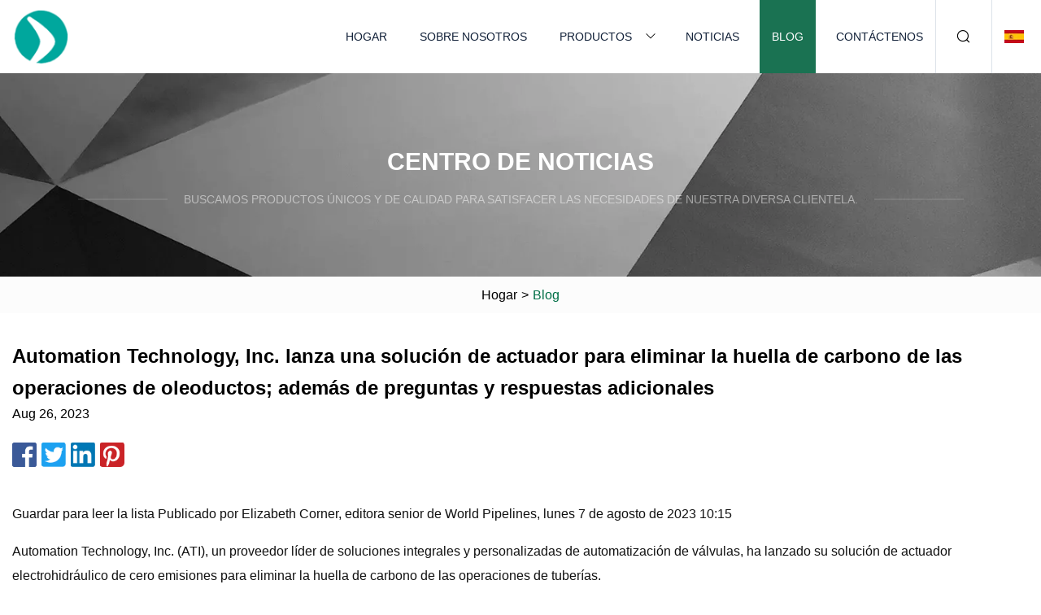

--- FILE ---
content_type: text/html; charset=utf-8
request_url: https://es.ca-kl.com/blog/automation-technology-inc-launches-actuator-solution-to-eliminate-the-carbon-footprint-of-pipeline-operations-plus-bonus-qampa
body_size: 7561
content:
<!doctype html>
<html lang="es">
<head>
<meta charset="utf-8" />
<title> Automation Technology, Inc. lanza una solución de actuador para eliminar la huella de carbono de las operaciones de oleoductos;  además de preguntas y respuestas adicionales | Grupo de válvulas hidráulicas de Hunan</title>
<meta name="description" content=" Automation Technology, Inc. lanza una solución de actuador para eliminar la huella de carbono de las operaciones de oleoductos;  además de preguntas y respuestas adicionales" />
<meta name="keywords" content=" Automation Technology, Inc. lanza una solución de actuador para eliminar la huella de carbono de las operaciones de oleoductos;  además de preguntas y respuestas adicionales" />
<meta name="viewport" content="width=device-width, initial-scale=1.0" />
<meta name="application-name" content="Grupo de válvulas hidráulicas de Hunan" />
<meta name="twitter:card" content="summary" />
<meta name="twitter:title" content=" Automation Technology, Inc. lanza una solución de actuador para eliminar la huella de carbono de las operaciones de oleoductos;  además de preguntas y respuestas adicionales | Grupo de válvulas hidráulicas de Hunan" />
<meta name="twitter:description" content=" Automation Technology, Inc. lanza una solución de actuador para eliminar la huella de carbono de las operaciones de oleoductos;  además de preguntas y respuestas adicionales" />
<meta name="twitter:image" content="https://es.ca-kl.com/uploadimg/logo32411.png" />
<meta http-equiv="X-UA-Compatible" content="IE=edge" />
<meta property="og:site_name" content="Grupo de válvulas hidráulicas de Hunan" />
<meta property="og:type" content="article" />
<meta property="og:title" content=" Automation Technology, Inc. lanza una solución de actuador para eliminar la huella de carbono de las operaciones de oleoductos;  además de preguntas y respuestas adicionales | Grupo de válvulas hidráulicas de Hunan" />
<meta property="og:description" content=" Automation Technology, Inc. lanza una solución de actuador para eliminar la huella de carbono de las operaciones de oleoductos;  además de preguntas y respuestas adicionales" />
<meta property="og:url" content="https://es.ca-kl.com/blog/automation-technology-inc-launches-actuator-solution-to-eliminate-the-carbon-footprint-of-pipeline-operations-plus-bonus-qampa" />
<meta property="og:image" content="https://es.ca-kl.com/uploadimg/logo32411.png" />
<link href="https://es.ca-kl.com/blog/automation-technology-inc-launches-actuator-solution-to-eliminate-the-carbon-footprint-of-pipeline-operations-plus-bonus-qampa" rel="canonical" />
<link href="https://es.ca-kl.com/themes/astra/toast.css" rel="stylesheet" />
<link href="https://es.ca-kl.com/uploadimg/ico32411.png" rel="shortcut icon" type="image/x-icon" />
<link href="https://es.ca-kl.com/themes/astra/green/style.css" rel="stylesheet" />
<link href="https://es.ca-kl.com/themes/astra/green/page.css" rel="stylesheet" />
<script type="application/ld+json">
[{
"@context": "https://schema.org/",
"@type": "BreadcrumbList",
"itemListElement": [{
"@type": "ListItem",
"name": "Hogar",
"position": 1,
"item": "https://es.ca-kl.com/blog/automation-technology-inc-launches-actuator-solution-to-eliminate-the-carbon-footprint-of-pipeline-operations-plus-bonus-qampa/"},{
"@type": "ListItem",
"name": "Blog",
"position": 2,
"item": "https://es.ca-kl.com/blog"},{
"@type": "ListItem",
"name": " Automation Technology, Inc. lanza una solución de actuador para eliminar la huella de carbono de las operaciones de oleoductos;  además de preguntas y respuestas adicionales",
"position": 3,
"item": "https://es.ca-kl.com/blog/automation-technology-inc-launches-actuator-solution-to-eliminate-the-carbon-footprint-of-pipeline-operations-plus-bonus-qampa"}]},{
"@context": "http://schema.org",
"@type": "NewsArticle",
"mainEntityOfPage": {
"@type": "WebPage",
"@id": "https://es.ca-kl.com/blog/automation-technology-inc-launches-actuator-solution-to-eliminate-the-carbon-footprint-of-pipeline-operations-plus-bonus-qampa"},
"headline": "Grupo de válvulas hidráulicas de Hunan",
"image": {
"@type": "ImageObject",
"url": "https://es.ca-kl.com"},
"datePublished": "",
"dateModified": "",
"author": {
"@type": "Organization",
"name": "Grupo de válvulas hidráulicas de Hunan",
"url": "https://es.ca-kl.com"},
"publisher": {
"@type": "Organization",
"name": "es.ca-kl.com",
"logo": {
"@type": "ImageObject",
"url": "https://es.ca-kl.com/uploadimg/logo32411.png"}},
"description": " Automation Technology, Inc. lanza una solución de actuador para eliminar la huella de carbono de las operaciones de oleoductos;  además de preguntas y respuestas adicionales"
}]
</script>
<script type="text/javascript" src="//info.53hu.net/traffic.js?id=08a984h6ak"></script>
</head>
<body class="index">
<!-- header -->
<header>
  <div class="container">
    <div class="head-logo"><a href="https://es.ca-kl.com/" title="Grupo de válvulas hidráulicas de Hunan"><img src="/uploadimg/logo32411.png" width="70" height="70" alt="Grupo de válvulas hidráulicas de Hunan"><span>Grupo de válvulas hidráulicas de Hunan</span></a></div>
    <div class="menu-btn"><em></em><em></em><em></em></div>
    <div class="head-content">
      <nav class="nav">
        <ul>
          <li><a href="https://es.ca-kl.com/">Hogar</a></li>
          <li><a href="https://es.ca-kl.com/about-us">Sobre nosotros</a></li>
          <li><a href="https://es.ca-kl.com/products">Productos</a><em class="iconfont icon-xiangxia"></em>
            <ul class="submenu">
              <li><a href="https://es.ca-kl.com/hydraulic-valve">Válvula hidráulica</a></li>
              <li><a href="https://es.ca-kl.com/inner-shaft-motor">Motor de eje interior</a></li>
              <li><a href="https://es.ca-kl.com/hydraulic-oil-pump">Bomba de aceite hidráulica</a></li>
              <li><a href="https://es.ca-kl.com/gear-pump">Bomba de engranajes</a></li>
              <li><a href="https://es.ca-kl.com/dosing-pump">Bomba dosificadora</a></li>
              <li><a href="https://es.ca-kl.com/relief-valve">Válvula de seguridad</a></li>
              <li><a href="https://es.ca-kl.com/variable-pump">Bomba variable</a></li>
              <li><a href="https://es.ca-kl.com/the-electromagnetic-valve">La válvula electromagnética</a></li>
              <li><a href="https://es.ca-kl.com/throttle-check-valve">Válvula de retención del acelerador</a></li>
            </ul>
          </li>
          <li><a href="https://es.ca-kl.com/news">Noticias</a></li>
          <li class="active"><a href="https://es.ca-kl.com/blog">Blog</a></li>
          <li><a href="https://es.ca-kl.com/contact-us">Contáctenos</a></li>
        </ul>
      </nav>
      <div class="head-search"><em class="iconfont icon-sousuo"></em></div>
      <div class="search-input">
        <input type="text" placeholder="Keyword" id="txtSearch" autocomplete="off">
        <div class="search-btn" onclick="SearchProBtn()"><em class="iconfont icon-sousuo" aria-hidden="true"></em></div>
      </div>
      <div class="languagelist">
        <div title="Language" class="languagelist-icon"><span>Language</span></div>
        <div class="languagelist-drop"><span class="languagelist-arrow"></span>
          <ul class="languagelist-wrap">
                            <li class="languagelist-active"><a href="https://es.ca-kl.com/blog/automation-technology-inc-launches-actuator-solution-to-eliminate-the-carbon-footprint-of-pipeline-operations-plus-bonus-qampa"><img src="/themes/astra/images/language/es.png" width="24" height="16" alt="Español" title="es">Español </a></li>
                                    <li>
                                        <a href="https://www.ca-kl.com/blog/automation-technology-inc-launches-actuator-solution-to-eliminate-the-carbon-footprint-of-pipeline-operations-plus-bonus-qampa">
                                            <img src="/themes/astra/images/language/en.png" width="24" height="16" alt="English" title="en">
                                            English
                                        </a>
                                    </li>
                                    <li>
                                        <a href="https://fr.ca-kl.com/blog/automation-technology-inc-launches-actuator-solution-to-eliminate-the-carbon-footprint-of-pipeline-operations-plus-bonus-qampa">
                                            <img src="/themes/astra/images/language/fr.png" width="24" height="16" alt="Français" title="fr">
                                            Français
                                        </a>
                                    </li>
                                    <li>
                                        <a href="https://de.ca-kl.com/blog/automation-technology-inc-launches-actuator-solution-to-eliminate-the-carbon-footprint-of-pipeline-operations-plus-bonus-qampa">
                                            <img src="/themes/astra/images/language/de.png" width="24" height="16" alt="Deutsch" title="de">
                                            Deutsch
                                        </a>
                                    </li>
                                    <li>
                                        <a href="https://it.ca-kl.com/blog/automation-technology-inc-launches-actuator-solution-to-eliminate-the-carbon-footprint-of-pipeline-operations-plus-bonus-qampa">
                                            <img src="/themes/astra/images/language/it.png" width="24" height="16" alt="Italiano" title="it">
                                            Italiano
                                        </a>
                                    </li>
                                    <li>
                                        <a href="https://pt.ca-kl.com/blog/automation-technology-inc-launches-actuator-solution-to-eliminate-the-carbon-footprint-of-pipeline-operations-plus-bonus-qampa">
                                            <img src="/themes/astra/images/language/pt.png" width="24" height="16" alt="Português" title="pt">
                                            Português
                                        </a>
                                    </li>
                                    <li>
                                        <a href="https://ja.ca-kl.com/blog/automation-technology-inc-launches-actuator-solution-to-eliminate-the-carbon-footprint-of-pipeline-operations-plus-bonus-qampa"><img src="/themes/astra/images/language/ja.png" width="24" height="16" alt="日本語" title="ja"> 日本語</a>
                                    </li>
                                    <li>
                                        <a href="https://ko.ca-kl.com/blog/automation-technology-inc-launches-actuator-solution-to-eliminate-the-carbon-footprint-of-pipeline-operations-plus-bonus-qampa"><img src="/themes/astra/images/language/ko.png" width="24" height="16" alt="한국어" title="ko"> 한국어</a>
                                    </li>
                                    <li>
                                        <a href="https://ru.ca-kl.com/blog/automation-technology-inc-launches-actuator-solution-to-eliminate-the-carbon-footprint-of-pipeline-operations-plus-bonus-qampa"><img src="/themes/astra/images/language/ru.png" width="24" height="16" alt="Русский" title="ru"> Русский</a>
                                    </li>
                           
          </ul>
        </div>
      </div>
    </div>
  </div>
</header>
<main>
  <div class="inner-banner"><img src="/themes/astra/images/inner-banner.webp" alt="banner">
    <div class="inner-content">
      <div class="inner-title">Centro de Noticias</div>
      <div class="inner-des"><em></em><span>Buscamos productos únicos y de calidad para satisfacer las necesidades de nuestra diversa clientela.</span><em></em></div>
    </div>
  </div>
  <div class="page-breadcrumbs"><a href="https://es.ca-kl.com/">Hogar</a> > <span>Blog</span></div>
  <div class="page-main page-news">
    <div class="container">
      <div class="page-content">
        <h1 class="newsdetails-title"> Automation Technology, Inc. lanza una solución de actuador para eliminar la huella de carbono de las operaciones de oleoductos;  además de preguntas y respuestas adicionales</h1>
        <div class="newsdetails-date">Aug 26, 2023</div>
        <div class="sharewrap"></div>
        <div class="newsdetails-content">
          <article><p>Guardar para leer la lista Publicado por Elizabeth Corner, editora senior de World Pipelines, lunes 7 de agosto de 2023 10:15</p><p>Automation Technology, Inc. (ATI), un proveedor líder de soluciones integrales y personalizadas de automatización de válvulas, ha lanzado su solución de actuador electrohidráulico de cero emisiones para eliminar la huella de carbono de las operaciones de tuberías.</p><p> El paquete electrohidráulico de cero emisiones proporciona una solución integral para reducir las emisiones sin necesidad de gas de tubería como fuente de alimentación principal del actuador.  Los actuadores de tuberías anteriormente dependían del uso del gas de la tubería como fuente de energía, que luego se emite a la atmósfera.  Con la solución electrohidráulica autónoma de cero emisiones de ATI, la fuente de energía se conecta al actuador en un conjunto compacto.</p><p> Cooper Etheridge, director ejecutivo de ATI, dijo: “El paquete electrohidráulico de cero emisiones es la solución ideal para los requisitos de cero emisiones de metano y VOC para válvulas de cierre de emergencia.  Estamos orgullosos de ayudar a nuestros clientes a lograr cero emisiones en sus operaciones”.</p><p> Disponible en configuraciones de retorno por resorte o de doble acción, el paquete electrohidráulico de cero emisiones se puede montar directamente en la válvula mediante brida o adaptación personalizada.  La bomba, el motor, los interruptores de límite del depósito, los solenoides y los posicionadores están montados en el actuador.  En ubicaciones remotas donde no hay energía disponible, ATI proporciona sistemas de energía solar para hacer funcionar los sistemas requeridos por el cliente.  ATI también proporciona una unidad de potencia hidráulica montada sobre patines para operaciones más grandes, lo que permite alimentar múltiples actuadores simultáneamente.</p><p> Etheridge agregó: “ATI proporciona una solución respetuosa con el medio ambiente para que los clientes reduzcan las emisiones y cumplan con las regulaciones de la industria.  Todos nuestros actuadores están diseñados y fabricados íntegramente en Houston, Texas, lo que garantiza la calidad en cada paso del proceso”.</p><p> Cooper Etheridge, director ejecutivo de Automation Technology, Inc. (ATI), y Bart Dunaway, gerente de ventas regional de ATI, analizan las innovadoras soluciones de válvulas que ATI está utilizando para generar nuevo valor en la industria del petróleo y el gas.  ATI ofrece resultados llave en mano con sus actuadores, fabricados íntegramente en su sede de Houston, Texas.  Desde 2004, Etheridge ha llevado a la empresa con sede en Houston a establecer una presencia global, manteniendo al mismo tiempo sus raíces locales en el suministro de actuadores de válvula rápidos, confiables y personalizados a más de la mitad de las refinerías y oleoductos más importantes del mundo.  Dunaway supervisa las operaciones de campo de los clientes, identificando sus puntos débiles operativos e ideando soluciones.</p><p> CE: Estamos en el corazón de la industria del petróleo y el gas de Texas y hemos estado proporcionando actuadores de válvulas, junto con reparaciones, modernizaciones y reemplazos internos y en el campo durante más de 30 años.  En el caso de las empresas más grandes, existe una tendencia a subcontratar la fabricación a entidades extranjeras.  ATI fabrica todos nuestros actuadores de válvulas desde cero en nuestra sede en Houston, Texas, y nuestro equipo localizado ofrece soluciones llave en mano a nuestros clientes.  Como empresa más pequeña, nos especializamos en asociarnos con nuestros clientes para crear soluciones personalizadas.  Agregamos un toque personal a las operaciones de nuestros clientes trabajando codo con codo para ofrecer soluciones personalizadas.</p><p> BD: En el negocio de fabricación de actuadores de válvulas, es único que todos nuestros productos son 100% fabricados en Estados Unidos.  Además, no solo nuestros productos se fabrican en los EE. UU., sino que todos nuestros componentes se obtienen en los EE. UU.  Algunos de los principales problemas que encuentran los usuarios finales al utilizar productos y componentes que no están fabricados en EE. UU. incluyen una calidad inferior y plazos de entrega más largos en el proceso de cotización y entrega del producto.  Normalmente entregamos una cotización en un par de días, mientras que los fabricantes que construyen en el extranjero pueden tardar más de dos o tres semanas.  Ser una empresa más pequeña significa que podemos reaccionar más rápido.  Normalmente, los clientes quieren tratar con un proveedor que los ponga en primer lugar y atienda sus necesidades de manera oportuna.</p><p> CE: ATI trabaja constantemente con nuestros clientes para encontrar soluciones sostenibles para reducir las emisiones nocivas y cumplir con las regulaciones de la industria.  Existe una demanda global no sólo de abordar las emisiones ambientales, sino también de eliminar la huella de carbono de las operaciones de los oleoductos.  Hemos estado abordando este problema utilizando fuentes de energía alternativas, como la solar, para controlar el actuador que cierra la válvula, deteniendo las emisiones en seco.  En lugar de depender del gas natural como fuente de energía principal para el actuador, ATI utiliza paneles solares para crear la electricidad necesaria para alimentar un sistema hidráulico necesario para abrir y cerrar la válvula.</p><p> BD: En toda la industria hay un gran impulso para reducir las emisiones.  Cuando el gas se retira del gasoducto para usarlo como fuente de energía, eventualmente se libera a la atmósfera.  Por tanto, ese tipo de producto está disminuyendo poco a poco.  Contamos con soluciones electrohidráulicas de cero emisiones, por lo que ya no es esencial que los clientes utilicen ese gas como fuente de energía.</p><p> BD: Western Midstream, en el oeste de Texas, estaba utilizando una aplicación de gas directo, donde los actuadores neumáticos de yugo escocés existentes tomaban gas directamente del gasoducto y lo utilizaban como fuente de energía para los actuadores.  Sin embargo, cuando se utiliza gas para alimentar el actuador, debe ser gas limpio y dulce.  Desafortunadamente, el gas que utilizaba Western Midstream tenía mucha humedad, lo que eventualmente se inunda y corroe los controles y los actuadores.</p><p> Tenían que reemplazar sus actuadores cada cinco o seis meses.  Pudimos encontrar una solución con un paquete electrohidráulico de circuito cerrado autónomo.  Tiene el actuador, la bomba, el motor, el colector, el depósito y todos los controles, eliminando el gas como fuente de energía.  Toda la fuente de energía estaba ubicada en el actuador.  ATI también proporcionó paneles solares para generar energía para los actuadores en ubicaciones remotas, creando un paquete totalmente automatizado.</p><p> Este paquete todavía está instalado hoy y ha estado en funcionamiento durante casi tres años.  El sistema está diseñado para funcionar durante más de ocho años de servicio ininterrumpido.</p><p> BD: Tenemos nuestra propia división de servicio de campo que brinda visitas iniciales de todas las unidades con el usuario final sin costo alguno porque estamos seguros de que podremos brindar una solución para ese cliente.  Tomamos notas sobre lo que está instalado actualmente, lo que necesita ser reemplazado, etc., y compilamos una lista.  Una vez que tenemos esos controles instalados y listos para funcionar, nuestra división de servicio de campo sale y hacemos la instalación.  Es esencialmente un escenario de la cuna a la tumba.  El usuario final trata con un fabricante, una empresa.  Obtienen el servicio de campo, la cotización, el producto y la instalación desde una sola ventanilla.</p><p> CE: ATI ofrece una solución holística que reduce los problemas antes de que surjan.  Vamos más allá de vender un producto: nos reunimos con nuestros clientes desde el principio para comprender mejor sus necesidades.  Los expertos en ingeniería de ATI trabajan codo con codo con nuestro equipo de ventas, creando un proceso perfecto.  Nuestro equipo de servicio de campo está en el sitio completando instalaciones y reparaciones, mientras mantiene una comunicación constante con nuestros ingenieros.</p><p> BD: Todos nuestros actuadores están diseñados y fabricados específicamente para la válvula y la aplicación a la que está destinada.  De esa manera, se garantiza que el producto funcionará como debería para la aplicación para la que se pretende utilizar.  Es posible que muchos proveedores tengan productos en los estantes y puedan armar algo que funcione, pero nuestros productos están diseñados y diseñados específicamente para la válvula y la aplicación que se realizará.  No es una talla única.  Es un paquete personalizado que se crea específicamente para las necesidades de ese cliente.</p><p> BD: Hace más de 20 años, instalamos una base de motores de gas directo de alta presión para Momentum Midstream en aproximadamente 400 millas de tubería.  Los actuadores han resistido la prueba del tiempo en una aplicación de servicio severa, pero los sellos y componentes eventualmente se deterioran debido al impacto ambiental.  Recientemente, realizamos una modernización completa de los controles de los actuadores.</p><p> Instalamos 11 paquetes y dos sistemas de ruptura de línea, que pueden detectar la presión de la tubería.  Cada vez que hay una caída por debajo de la presión operativa más baja o un aumento por encima de la presión operativa más alta, la lógica controlada cierra el actuador.  Se colocaron cortes de línea en las estaciones justo antes de que la línea ingresara a las instalaciones, de modo que si ocurriera algún tipo de evento catastrófico en la línea, se cerraría la válvula principal que ingresa a la planta operativa.  Momentum tenía un cronograma estricto.  Necesitaban tener todo instalado y puesto en funcionamiento antes de fin de año, y pudimos lograrlo.  ATI también brindó capacitación al usuario final sobre cómo calibrar los sistemas de rotura de línea con un kit de prueba de rotura de línea.</p><p> CE: Antes de la tecnología avanzada de hoy, las válvulas se usaban para abrir acueductos durante la época romana.  Si bien abrir y cerrar una válvula para regular el flujo de un líquido no es algo nuevo, ATI ha utilizado nuestra experiencia para desarrollar una válvula fabricada localmente que garantiza tiempos de funcionamiento más largos y menos tiempo de inactividad para las tuberías.  Siempre buscamos utilizar energía electrohidráulica porque proporciona lo mejor de ambos mundos.  Hacer que la electricidad se convierta en presión hidráulica permite a nuestros clientes estar preparados para cualquier situación en la que la energía eléctrica no esté disponible de inmediato.</p><p> BD: Fabricamos actuadores de gas directo de alta presión y también fabricamos los controles que van a los actuadores.  Pero podemos ofrecer paquetes de modernización para cualquier fabricante de actuadores.  Algunos de los fabricantes de actuadores han dejado de operar, por lo que muchos clientes buscan a alguien que pueda intervenir y realizar modificaciones para sus unidades existentes sin tener que salir a comprar productos totalmente nuevos.</p><p><strong>Edición de agosto de 2023 de World Pipelines</strong></p><p> La edición de agosto de 2023 de World Pipelines incluye un enfoque sobre los contratistas, una sección principal sobre la gestión de proyectos de oleoductos y artículos sobre las mejores prácticas de construcción.  También cubrimos herramientas de inspección en línea, servicios de tuberías y preparación de superficies.</p><p>Lea el artículo en línea en: https://www.worldpipelines.com/business-news/07082023/automation-technology-inc-launches-actuator-solution-to-eliminate-the-carbon-footprint-of-pipeline-operations- plus-bonus-qa/</p><p></p><p>Los comentarios conjuntos de la AGA recomiendan mejoras a la regla propuesta por la PHMSA.</p><p><strong>Insertar enlace del artículo:</strong>(copia el código HTML a continuación):</p><p>Este artículo ha sido etiquetado como lo siguiente:</p><p>Noticias del oleoducto de EE. UU.</p><strong>Lea el último número de la revista World Pipelines para conocer noticias sobre oleoductos, historias de proyectos, información sobre la industria y artículos técnicos.</strong><strong>Edición de agosto de 2023 de World Pipelines</strong><strong>Insertar enlace del artículo:</strong></article>
        </div>
        <div class="pagelink">
          <div class="pagelink-item"><a href="/blog/the-global-valve-remote-control-system-market-is-expected-to-reach-an-estimated-111-billion-by-2028-with-a-cagr-of-65-from-2023-to-2028" title="Se espera que el mercado mundial de sistemas de control remoto de válvulas alcance un estimado de $ 11,1 mil millones para 2028 con una tasa compuesta anual del 6,5% de 2023 a 2028."><em></em><span>Anteriores</span></a></div>
          <div class="backlist"><a href="/blog"><em class="iconfont icon-caidan"></em><span>Volver a la lista</span></a></div>
          <div class="pagelink-item"><a href="/blog/drain-valve-market-2023-sales-industry-and-forecast-till-2029" title="Mercado de válvulas de drenaje 2023 Industria de ventas y pronóstico hasta 2029"><em></em><span>Próximo</span></a></div>
        </div>
      </div>
    </div>
  </div>
</main>
  
<!-- footer -->
<footer>
  <div class="container">
    <div class="foot-item">
      <div class="foot-title">Navegación</div>
      <ul>
        <li><a href="https://es.ca-kl.com/">Hogar</a></li>
        <li><a href="https://es.ca-kl.com/about-us">Sobre nosotros</a></li>
        <li><a href="https://es.ca-kl.com/products">Productos</a></li>
        <li><a href="https://es.ca-kl.com/news">Noticias</a></li>
        <li><a href="https://es.ca-kl.com/blog">Blog</a></li>
        <li><a href="https://es.ca-kl.com/contact-us">Contáctenos</a></li>
        <li><a href="https://es.ca-kl.com/sitemap.xml">mapa del sitio</a></li>
        <li><a href="https://es.ca-kl.com/privacy-policy">Privacy Policy</a></li>
      </ul>
    </div>
    <div class="foot-item foot-company">
      <div class="foot-title">Empresa socia</div>
      <ul>
<li><a href="http://es.opoleddisplay.com/advertising-machine/" target="_blank">Comprar Máquina Publicitaria</a></li><li><a href="https://www.jiekensteelfurniture.com/" target="_blank">Luoyang  Jieken  Comercial  Comercio  Co., Ltd</a></li><li><a href="http://es.jxmhclutch.com/chery-clutch/chery-clutch-disc/" target="_blank">Disco de embrague Chery personalizado</a></li><li><a href="http://www.icecreampapercups.com/ice-cream-paper-cup/" target="_blank">Lista de precios de vasos de papel para helado</a></li>      </ul>
    </div>
    <div class="foot-share"><a href="https://es.ca-kl.com/" rel="nofollow" title="facebook"><em class="iconfont icon-facebook"></em></a><a href="https://es.ca-kl.com/" rel="nofollow" title="linkedin"><em class="iconfont icon-linkedin"></em></a><a href="https://es.ca-kl.com/" rel="nofollow" title="twitter"><em class="iconfont icon-twitter-fill"></em></a><a href="https://es.ca-kl.com/" rel="nofollow" title="youtube"><em class="iconfont icon-youtube"></em></a><a href="https://es.ca-kl.com/" rel="nofollow" title="instagram"><em class="iconfont icon-instagram"></em></a><a href="https://es.ca-kl.com/" rel="nofollow" title="TikTok"><em class="iconfont icon-icon_TikTok"></em></a></div>
    <div class="foot-copyright">
      <p>Copyright &copy; es.ca-kl.com, Todos los derechos reservados.&nbsp;&nbsp;&nbsp;<a href="/cdn-cgi/l/email-protection#fe9c979292be9d9fd39592d09d9193" target="_blank"><span class="__cf_email__" data-cfemail="65070c0909250604480e094b060a08">[email&#160;protected]</span></a></p>
    </div>
  </div>
  <div class="gotop"><span>TOP</span></div>
</footer>
 
<!-- script --> 
<script data-cfasync="false" src="/cdn-cgi/scripts/5c5dd728/cloudflare-static/email-decode.min.js"></script><script src="https://es.ca-kl.com/themes/astra/js/jquery3.6.1.js"></script>
<script src="https://es.ca-kl.com/themes/astra/js/vanilla-lazyload.js"></script>
<script src="https://es.ca-kl.com/themes/astra/js/style.js"></script>
<script src="https://es.ca-kl.com/themes/astra/js/page.js"></script>
<script src="https://es.ca-kl.com/themes/astra/js/toast.js"></script>
<script src="https://es.ca-kl.com/themes/astra/js/share.js"></script>
<script src="https://platform-api.sharethis.com/js/sharethis.js#property=5eec0fd89a302d0012ac463a&product=sop" type="text/javascript" async></script>
<script defer src="https://static.cloudflareinsights.com/beacon.min.js/vcd15cbe7772f49c399c6a5babf22c1241717689176015" integrity="sha512-ZpsOmlRQV6y907TI0dKBHq9Md29nnaEIPlkf84rnaERnq6zvWvPUqr2ft8M1aS28oN72PdrCzSjY4U6VaAw1EQ==" data-cf-beacon='{"version":"2024.11.0","token":"c357d0a589af45a4b284503a2bee9f59","r":1,"server_timing":{"name":{"cfCacheStatus":true,"cfEdge":true,"cfExtPri":true,"cfL4":true,"cfOrigin":true,"cfSpeedBrain":true},"location_startswith":null}}' crossorigin="anonymous"></script>
</body>
</html>
